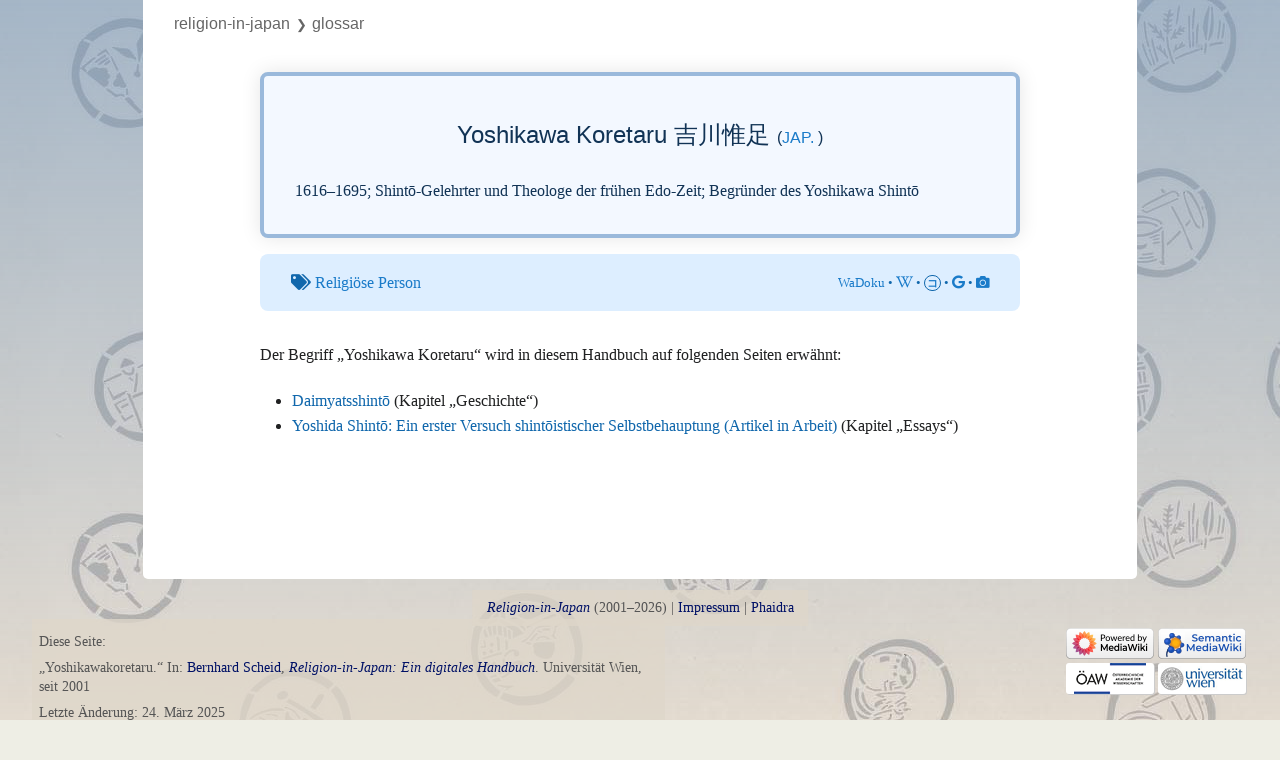

--- FILE ---
content_type: text/html; charset=UTF-8
request_url: https://religion-in-japan.univie.ac.at/Handbuch/Glossar:Yoshikawakoretaru
body_size: 25632
content:

<!DOCTYPE html>
<html class="client-nojs" lang="de-x-formal" dir="ltr">
<head>
<meta charset="UTF-8"/>
<title>Glossar:Yoshikawakoretaru – Religion-in-Japan</title>
<script>document.documentElement.className="client-js";RLCONF={"wgBreakFrames":!1,"wgSeparatorTransformTable":[",\t.",".\t,"],"wgDigitTransformTable":["",""],"wgDefaultDateFormat":"dmy","wgMonthNames":["","Januar","Februar","März","April","Mai","Juni","Juli","August","September","Oktober","November","Dezember"],"wgRequestId":"aX6DkJ9weGy7IxkDllnLIAAAAYA","wgCSPNonce":!1,"wgCanonicalNamespace":"Glossar","wgCanonicalSpecialPageName":!1,"wgNamespaceNumber":120,"wgPageName":"Glossar:Yoshikawakoretaru","wgTitle":"Yoshikawakoretaru","wgCurRevisionId":112964,"wgRevisionId":112964,"wgArticleId":7075,"wgIsArticle":!0,"wgIsRedirect":!1,"wgAction":"view","wgUserName":null,"wgUserGroups":["*"],"wgCategories":["Glossar","Religiöse Person","Japanisch"],"wgPageContentLanguage":"de-formal","wgPageContentModel":"wikitext","wgRelevantPageName":"Glossar:Yoshikawakoretaru","wgRelevantArticleId":7075,"wgIsProbablyEditable":!1,"wgRelevantPageIsProbablyEditable":!1,"wgRestrictionEdit":[],
"wgRestrictionMove":[],"wgPageFormsTargetName":null,"wgPageFormsAutocompleteValues":[],"wgPageFormsAutocompleteOnAllChars":!1,"wgPageFormsFieldProperties":[],"wgPageFormsCargoFields":[],"wgPageFormsDependentFields":[],"wgPageFormsCalendarValues":[],"wgPageFormsCalendarParams":[],"wgPageFormsCalendarHTML":null,"wgPageFormsGridValues":[],"wgPageFormsGridParams":[],"wgPageFormsContLangYes":null,"wgPageFormsContLangNo":null,"wgPageFormsContLangMonths":[],"wgPageFormsHeightForMinimizingInstances":800,"wgPageFormsShowOnSelect":[],"wgPageFormsScriptPath":"/r/extensions/PageForms","edgValues":null,"wgPageFormsEDSettings":null,"wgAmericanDates":!1,"srfFilteredConfig":null,"egMapsScriptPath":"/r/extensions/Maps/","egMapsDebugJS":!1,"egMapsAvailableServices":["leaflet","googlemaps3"],"egMapsLeafletLayersApiKeys":{"MapBox":"","MapQuestOpen":"","Thunderforest":"","GeoportailFrance":""}};RLSTATE={"site.styles":"ready","noscript":"ready","user.styles":"ready","user":"ready","user.options":
"loading","ext.fontawesome":"ready","ext.fontawesome.fas":"ready","ext.fontawesome.fab":"ready","ext.pageNotice":"ready","skins.vector.styles.legacy":"ready","ext.scite.styles":"ready","ext.srf.styles":"ready","ext.smw.style":"ready","ext.smw.tooltip.styles":"ready"};RLPAGEMODULES=["ext.smw.style","ext.smw.tooltips","smw.entityexaminer","site","mediawiki.page.startup","mediawiki.page.ready","skins.vector.legacy.js","ext.scite.styles","ext.scite.tooltip","ext.gadget.ReferenceTooltips"];</script>
<script>(RLQ=window.RLQ||[]).push(function(){mw.loader.implement("user.options@1hzgi",function($,jQuery,require,module){/*@nomin*/mw.user.tokens.set({"patrolToken":"+\\","watchToken":"+\\","csrfToken":"+\\"});mw.user.options.set({"variant":"de-formal"});
});});</script>
<link rel="stylesheet" href="/r/load.php?lang=de-formal&amp;modules=ext.fontawesome%2CpageNotice%7Cext.fontawesome.fab%2Cfas%7Cskins.vector.styles.legacy&amp;only=styles&amp;skin=vector"/>
<link rel="stylesheet" href="/r/load.php?lang=de-formal&amp;modules=ext.scite.styles%7Cext.smw.style%7Cext.smw.tooltip.styles&amp;only=styles&amp;skin=vector"/>
<link rel="stylesheet" href="/r/load.php?lang=de-formal&amp;modules=ext.srf.styles&amp;only=styles&amp;skin=vector"/>
<script async="" src="/r/load.php?lang=de-formal&amp;modules=startup&amp;only=scripts&amp;raw=1&amp;skin=vector"></script>
<style>#mw-indicator-mw-helplink {display:none;}</style>
<meta name="ResourceLoaderDynamicStyles" content=""/>
<link rel="stylesheet" href="/r/load.php?lang=de-formal&amp;modules=site.styles&amp;only=styles&amp;skin=vector"/>
<meta name="generator" content="MediaWiki 1.35.5"/>
<link rel="alternate" type="application/rdf+xml" title="Glossar:Yoshikawakoretaru" href="/r/index.php?title=Spezial:RDF_exportieren/Glossar:Yoshikawakoretaru&amp;xmlmime=rdf"/>
<link rel="shortcut icon" href="/favicon.ico"/>
<link rel="search" type="application/opensearchdescription+xml" href="/r/opensearch_desc.php" title="Religion-in-Japan (de-formal)"/>
<link rel="EditURI" type="application/rsd+xml" href="https://religion-in-japan.univie.ac.at/r/api.php?action=rsd"/>
<link rel="license" href="/Handbuch/Religion-in-Japan"/>
<!-- Begin Extension:CSS --><link rel="stylesheet" href="[data-uri]"/><!-- End Extension:CSS -->
<!--[if lt IE 9]><script src="/r/resources/lib/html5shiv/html5shiv.js"></script><![endif]-->
</head>
<body class="mediawiki ltr sitedir-ltr capitalize-all-nouns mw-hide-empty-elt ns-120 ns-subject page-Glossar_Yoshikawakoretaru rootpage-Glossar_Yoshikawakoretaru skin-vector action-view skin-vector-legacy">
<div id="mw-page-base" class="noprint"></div>
<div id="mw-head-base" class="noprint"></div>
<div id="content" class="mw-body" role="main">
	<a id="top"></a>
	<div id="siteNotice" class="mw-body-content"><div id="localNotice" lang="de-x-formal" dir="ltr"><div class="crumbs"><a href="/Handbuch/Hauptseite" title="Hauptseite">Religion-in-Japan</a></div></div></div>
	<div class="mw-indicators mw-body-content">
	<div id="mw-indicator-smw-entity-examiner" class="mw-indicator"><div class="smw-entity-examiner smw-indicator-vertical-bar-loader" data-subject="Yoshikawakoretaru#120##" data-dir="ltr" data-uselang="" title="Eine Datenprüfung wird im Hintergrund ausgeführt."></div></div>
	</div>
	<h1 id="firstHeading" class="firstHeading" lang="de-x-formal">Glossar:Yoshikawakoretaru</h1>
	<div id="bodyContent" class="mw-body-content">
		<div id="siteSub" class="noprint"></div>
		<div id="contentSub"></div>
		<div id="contentSub2"></div>
		
		<div id="jump-to-nav"></div>
		<a class="mw-jump-link" href="#mw-head">Zur Navigation springen</a>
		<a class="mw-jump-link" href="#searchInput">Zur Suche springen</a>
		<div id="mw-content-text" lang="de-x-formal" dir="ltr" class="mw-content-ltr"><div class="mw-parser-output"><div class="glossarseite"><div class="g_maininfo">
<div class="g_styled_term">Yoshikawa Koretaru 吉川惟足 <span class="g_lang">(<a target="_blank" rel="nofollow noreferrer noopener" class="external text" href="https://religion-in-japan.univie.ac.at/Handbuch/Metalog:Glossar?sprache=Japanisch">jap.</a>)</span></div>
<p class="g_desc_of_term">1616–1695; Shintō-Gelehrter und Theologe der frühen Edo-Zeit; Begründer des Yoshikawa Shintō</p>
</div><div class="g_thema"><i class="fas fa-tags"></i> <a target="_blank" rel="nofollow noreferrer noopener" class="external text" href="https://religion-in-japan.univie.ac.at/Handbuch/Metalog:Glossar?thema=Religiöse_Person">Religiöse Person</a><span class="g_links_extern"><a target="_blank" rel="nofollow noreferrer noopener" class="external text" href="http://www.wadoku.de/search/吉川惟足">WaDoku</a> • <a target="_blank" rel="nofollow noreferrer noopener" class="external text" href="https://ja.wikipedia.org/w/index.php?search=吉川惟足"><i class="fab fa-wikipedia-w"></i></a> • <span class="koto"><a target="_blank" rel="nofollow noreferrer noopener" class="external text" href="https://kotobank.jp/search?q=吉川惟足">コ</a></span> • <a target="_blank" rel="nofollow noreferrer noopener" class="external text" href="https://www.google.co.jp/search?q=吉川惟足"><i class="fab fa-google"></i></a> • <a target="_blank" rel="nofollow noreferrer noopener" class="external text" href="https://www.google.co.jp/search?q=吉川惟足&amp;tbm=isch"><i class="fas fa-camera"></i></a></span></div>
<p>Der Begriff „Yoshikawa Koretaru“ wird in diesem Handbuch auf folgenden Seiten erwähnt: 
</p>
<div class="shortlist" style="column-count:; column-width:;">
<ul class="smw-format ul-format"><li class="smw-row"><a href="/Handbuch/Geschichte/Terauke/Daimyatsshinto#g-yoshikawakoretaru" title="Geschichte/Terauke/Daimyatsshinto">Daimyatsshintō</a> (Kapitel „Geschichte“)</li><li class="smw-row"><a href="/Handbuch/Essays:Yoshida_Shinto#g-yoshikawakoretaru" title="Essays:Yoshida Shinto">Yoshida Shintō: Ein erster Versuch shintōistischer Selbstbehauptung (Artikel in Arbeit)</a> (Kapitel „Essays“)</li></ul>
</div></div>

<!-- 
NewPP limit report
Cached time: 20260131223456
Cache expiry: 0
Dynamic content: true
Complications: []
[SMW] In‐text annotation parser time: 0.001 seconds
CPU time usage: 0.038 seconds
Real time usage: 0.295 seconds
Preprocessor visited node count: 449/1000000
Post‐expand include size: 7794/2097152 bytes
Template argument size: 1332/2097152 bytes
Highest expansion depth: 11/40
Expensive parser function count: 0/100
Unstrip recursion depth: 0/20
Unstrip post‐expand size: 0/5000000 bytes
-->
<!--
Transclusion expansion time report (%,ms,calls,template)
100.00%  265.341      1 Vorlage:Glossar
100.00%  265.341      1 -total
 99.22%  263.267      1 Vorlage:Glossar_eintrag
 51.91%  137.743      1 Vorlage:Shortlist
 15.24%   40.444      2 Vorlage:Glossar_eintrag_a
  0.92%    2.446      2 Vorlage:PrettyURL
  0.70%    1.851      1 Vorlage:Schlagworte
-->
</div><div id="bottom-notice-ns"><div class="bottom-notice-2-body"><div id="crumbs" class="crumbs"><a href="/Handbuch/Religion-in-Japan" class="mw-redirect" title="Religion-in-Japan">Religion-in-Japan</a><small>&#10095;</small>Glossar</div></div></div></div><div class="printfooter">Abgerufen von „<a dir="ltr" href="https://religion-in-japan.univie.ac.at/r/index.php?title=Glossar:Yoshikawakoretaru&amp;oldid=112964">https://religion-in-japan.univie.ac.at/r/index.php?title=Glossar:Yoshikawakoretaru&amp;oldid=112964</a>“</div>
		<div id="catlinks" class="catlinks" data-mw="interface"><div id="mw-normal-catlinks" class="mw-normal-catlinks"><a href="/Handbuch/Spezial:Kategorien" title="Spezial:Kategorien">Schlagworte</a>: <ul><li><a href="/Handbuch/Kategorie:Religi%C3%B6se_Person" title="Kategorie:Religiöse Person">Religiöse Person</a></li><li><a href="/Handbuch/Kategorie:Japanisch" title="Kategorie:Japanisch">Japanisch</a></li></ul></div><div id="mw-hidden-catlinks" class="mw-hidden-catlinks mw-hidden-cats-hidden">Versteckte Schlagworte: <ul><li><a href="/Handbuch/Kategorie:Glossar" title="Kategorie:Glossar">Glossar</a></li></ul></div></div>
	</div>
</div>

<div id="mw-navigation">
	<h2>Navigationsmenü</h2>
	<div id="mw-head">
		<!-- Please do not use role attribute as CSS selector, it is deprecated. -->
<nav id="p-personal" class="vector-menu" aria-labelledby="p-personal-label" role="navigation" 
	 >
	<h3 id="p-personal-label">
		<span>Wiki Account</span>
	</h3>
	<!-- Please do not use the .body class, it is deprecated. -->
	<div class="body vector-menu-content">
		<!-- Please do not use the .menu class, it is deprecated. -->
		<ul class="vector-menu-content-list"><li id="pt-login-private"><a href="/r/index.php?title=Spezial:Anmelden&amp;returnto=Glossar%3AYoshikawakoretaru" title="Du musst dich anmelden, um dieses Wiki zu nutzen. [o]" accesskey="o">Anmelden</a></li></ul>
		
	</div>
</nav>


		<div id="left-navigation">
			<!-- Please do not use role attribute as CSS selector, it is deprecated. -->
<nav id="p-namespaces" class="vector-menu vector-menu-tabs vectorTabs" aria-labelledby="p-namespaces-label" role="navigation" 
	 >
	<h3 id="p-namespaces-label">
		<span>Namensräume</span>
	</h3>
	<!-- Please do not use the .body class, it is deprecated. -->
	<div class="body vector-menu-content">
		<!-- Please do not use the .menu class, it is deprecated. -->
		<ul class="vector-menu-content-list"><li id="ca-nstab-glossar" class="selected"><a href="/Handbuch/Glossar:Yoshikawakoretaru">Glossar</a></li><li id="ca-talk" class="new"><a href="/r/index.php?title=Spezial:Badtitle/NS121:Yoshikawakoretaru&amp;action=edit&amp;redlink=1" rel="discussion" title="Kommentar zum Seiteninhalt (Seite nicht vorhanden) [t]" accesskey="t">Kommentar</a></li></ul>
		
	</div>
</nav>


			<!-- Please do not use role attribute as CSS selector, it is deprecated. -->
<nav id="p-variants" class="vector-menu-empty emptyPortlet vector-menu vector-menu-dropdown vectorMenu" aria-labelledby="p-variants-label" role="navigation" 
	 >
	<input type="checkbox" class="vector-menu-checkbox vectorMenuCheckbox" aria-labelledby="p-variants-label" />
	<h3 id="p-variants-label">
		<span>Varianten</span>
	</h3>
	<!-- Please do not use the .body class, it is deprecated. -->
	<div class="body vector-menu-content">
		<!-- Please do not use the .menu class, it is deprecated. -->
		<ul class="menu vector-menu-content-list"></ul>
		
	</div>
</nav>


		</div>
		<div id="right-navigation">
			<!-- Please do not use role attribute as CSS selector, it is deprecated. -->
<nav id="p-views" class="vector-menu vector-menu-tabs vectorTabs" aria-labelledby="p-views-label" role="navigation" 
	 >
	<h3 id="p-views-label">
		<span>Diese Seite</span>
	</h3>
	<!-- Please do not use the .body class, it is deprecated. -->
	<div class="body vector-menu-content">
		<!-- Please do not use the .menu class, it is deprecated. -->
		<ul class="vector-menu-content-list"><li id="ca-view" class="collapsible selected"><a href="/Handbuch/Glossar:Yoshikawakoretaru">Lesen</a></li><li id="ca-viewsource" class="collapsible"><a href="/r/index.php?title=Glossar:Yoshikawakoretaru&amp;action=edit" title="Diese Seite ist geschützt. Ihr Quelltext kann dennoch angesehen und kopiert werden. [e]" accesskey="e">Quelltext anzeigen</a></li><li id="ca-history" class="collapsible"><a href="/r/index.php?title=Glossar:Yoshikawakoretaru&amp;action=history" title="Frühere Versionen dieser Seite [h]" accesskey="h">Versionsgeschichte</a></li></ul>
		
	</div>
</nav>


			<!-- Please do not use role attribute as CSS selector, it is deprecated. -->
<nav id="p-cactions" class="vector-menu-empty emptyPortlet vector-menu vector-menu-dropdown vectorMenu" aria-labelledby="p-cactions-label" role="navigation" 
	 >
	<input type="checkbox" class="vector-menu-checkbox vectorMenuCheckbox" aria-labelledby="p-cactions-label" />
	<h3 id="p-cactions-label">
		<span>Mehr</span>
	</h3>
	<!-- Please do not use the .body class, it is deprecated. -->
	<div class="body vector-menu-content">
		<!-- Please do not use the .menu class, it is deprecated. -->
		<ul class="menu vector-menu-content-list"></ul>
		
	</div>
</nav>


			<div id="p-search" role="search">
	<h3 >
		<label for="searchInput">Suche</label>
	</h3>
	<form action="/r/index.php" id="searchform">
		<div id="simpleSearch">
			<input type="search" name="search" placeholder="Religion-in-Japan durchsuchen" title="Religion-in-Japan durchsuchen [f]" accesskey="f" id="searchInput"/>
			<input type="hidden" name="title" value="Spezial:Suche">
			<input type="submit" name="fulltext" value="Suchen" title="Suche nach Seiten, die diesen Text enthalten" id="mw-searchButton" class="searchButton mw-fallbackSearchButton"/>
			<input type="submit" name="go" value="Seite" title="Gehe direkt zu der Seite mit genau diesem Namen, falls sie vorhanden ist." id="searchButton" class="searchButton"/>
		</div>
	</form>
</div>

		</div>
	</div>
	
<div id="mw-panel">
	<div id="p-logo" role="banner">
		<a  title="Hauptseite" class="mw-wiki-logo" href="/Handbuch/Hauptseite"></a>
	</div>
	<!-- Please do not use role attribute as CSS selector, it is deprecated. -->
<nav id="p-Home" class="vector-menu vector-menu-portal portal portal-first" aria-labelledby="p-Home-label" role="navigation" 
	 >
	<h3 id="p-Home-label">
		<span>Home</span>
	</h3>
	<!-- Please do not use the .body class, it is deprecated. -->
	<div class="body vector-menu-content">
		<!-- Please do not use the .menu class, it is deprecated. -->
		<ul class="vector-menu-content-list"><li id="n-Hauptseite"><a href="/Handbuch/Hauptseite">Hauptseite</a></li><li id="n-recentchanges"><a href="/Handbuch/Spezial:Letzte_%C3%84nderungen" title="Liste der letzten Änderungen in diesem Wiki [r]" accesskey="r">Letzte Änderungen</a></li></ul>
		
	</div>
</nav>


	<!-- Please do not use role attribute as CSS selector, it is deprecated. -->
<nav id="p-tb" class="vector-menu vector-menu-portal portal" aria-labelledby="p-tb-label" role="navigation" 
	 >
	<h3 id="p-tb-label">
		<span>Werkzeuge</span>
	</h3>
	<!-- Please do not use the .body class, it is deprecated. -->
	<div class="body vector-menu-content">
		<!-- Please do not use the .menu class, it is deprecated. -->
		<ul class="vector-menu-content-list"><li id="t-whatlinkshere"><a href="/Handbuch/Spezial:Linkliste/Glossar:Yoshikawakoretaru" title="Liste aller Seiten, die hierher verlinken [j]" accesskey="j">Links auf diese Seite</a></li><li id="t-recentchangeslinked"><a href="/Handbuch/Spezial:%C3%84nderungen_an_verlinkten_Seiten/Glossar:Yoshikawakoretaru" rel="nofollow" title="Letzte Änderungen an Seiten, die von hier verlinkt sind [k]" accesskey="k">Änderungen an verlinkten Seiten</a></li><li id="t-specialpages"><a href="/Handbuch/Spezial:Spezialseiten" title="Liste aller Spezialseiten [q]" accesskey="q">Spezialseiten</a></li><li id="t-print"><a href="javascript:print();" rel="alternate" title="Druckansicht dieser Seite [p]" accesskey="p">Druckversion</a></li><li id="t-permalink"><a href="/r/index.php?title=Glossar:Yoshikawakoretaru&amp;oldid=112964" title="Dauerhafter Link zu dieser Seitenversion">Permanenter Link</a></li><li id="t-info"><a href="/r/index.php?title=Glossar:Yoshikawakoretaru&amp;action=info" title="Weitere Informationen über diese Seite">Seiten­informationen</a></li><li id="t-smwbrowselink"><a href="/Handbuch/Spezial:Durchsuchen/:Glossar:Yoshikawakoretaru" rel="search">Attribute anzeigen</a></li></ul>
		
	</div>
</nav>


	
</div>

</div>

<footer id="footer" class="mw-footer" role="contentinfo" >
	<ul id="footer-info" >
		<li id="footer-info-lastmod"> </li>
		<li id="footer-info-copyright"><i><a href='/Handbuch'>Religion-in-Japan</a></i> (2001–2026) | <a href='/Handbuch/Metalog:Impressum'>Impressum</a> | <a href='https://phaidra.univie.ac.at/detail/o:2186139 '>Phaidra</a></li>
		<li id="footer-info-0"><p>Diese Seite:
</p><p>„Yoshikawakoretaru.“ In: <a href="/Handbuch/Metalog:Bernhard_Scheid" title="Metalog:Bernhard Scheid">Bernhard Scheid</a>,  <i><a href="/Handbuch/Hauptseite" title="Hauptseite">Religion-in-Japan: Ein digitales Handbuch</a></i>. Universität Wien, seit 2001 
</p>
<ul><li>Letzte Änderung: 24. März 2025</li>
<li>Seitenerstellung: 2. Oktober 2021</li>
<li>Seitennutzung: 957 Aufrufe seit 2. Okt. 2021 (etwa 0,01 Prozent aller Projektseiten-Zugriffe)</li></ul></li>
	</ul>
	<ul id="footer-places" >
		<li id="footer-places-about"><a href="/Handbuch/Metalog:About" class="mw-redirect" title="Metalog:About">Metalog:About</a></li>
	</ul>
	<ul id="footer-icons" class="noprint">
		<li id="footer-poweredbyico"><a href="https://www.mediawiki.org/" target="_blank"><img src="/r/resources/assets/poweredby_mediawiki_88x31.png" alt="Powered by MediaWiki" srcset="/r/resources/assets/poweredby_mediawiki_132x47.png 1.5x, /r/resources/assets/poweredby_mediawiki_176x62.png 2x" width="88" height="31" loading="lazy"/></a><a href="https://www.semantic-mediawiki.org/wiki/Semantic_MediaWiki" target="_blank"><img src="[data-uri]" alt="Powered by Semantic MediaWiki" class="smw-footer" width="88" height="31" loading="lazy"/></a></li>
		<li id="footer-affiliationico"><a href="https://www.oeaw.ac.at/" target="_blank"><img src="/wikibilder/logo_oeaw2.png" alt="" width="88" height="31" loading="lazy"/></a><a href="https://www.univie.ac.at/" target="_blank"><img src="/wikibilder/logo_univie.png" alt="" width="88" height="31" loading="lazy"/></a></li>
	</ul>
	<div style="clear: both;"></div>
</footer>



<script>(RLQ=window.RLQ||[]).push(function(){mw.config.set({"wgPageParseReport":{"smw":{"limitreport-intext-parsertime":0.001},"limitreport":{"cputime":"0.038","walltime":"0.295","ppvisitednodes":{"value":449,"limit":1000000},"postexpandincludesize":{"value":7794,"limit":2097152},"templateargumentsize":{"value":1332,"limit":2097152},"expansiondepth":{"value":11,"limit":40},"expensivefunctioncount":{"value":0,"limit":100},"unstrip-depth":{"value":0,"limit":20},"unstrip-size":{"value":0,"limit":5000000},"timingprofile":["100.00%  265.341      1 Vorlage:Glossar","100.00%  265.341      1 -total"," 99.22%  263.267      1 Vorlage:Glossar_eintrag"," 51.91%  137.743      1 Vorlage:Shortlist"," 15.24%   40.444      2 Vorlage:Glossar_eintrag_a","  0.92%    2.446      2 Vorlage:PrettyURL","  0.70%    1.851      1 Vorlage:Schlagworte"]},"cachereport":{"timestamp":"20260131223456","ttl":0,"transientcontent":true}}});});</script>
<!-- Matomo -->
<script type="text/javascript">
  var _paq = _paq || [];
  _paq.push(["trackPageView"]);
  _paq.push(["enableLinkTracking"]);

  (function() {
    var u = (("https:" == document.location.protocol) ? "https" : "http") + "://"+"religion-in-japan.univie.ac.at/matomo/";
    _paq.push(["setTrackerUrl", u+"piwik.php"]);
    _paq.push(["setSiteId", "2"]);
    var d=document, g=d.createElement("script"), s=d.getElementsByTagName("script")[0]; g.type="text/javascript";
    g.defer=true; g.async=true; g.src=u+"piwik.js"; s.parentNode.insertBefore(g,s);
  })();
</script>
<!-- End Matomo Code -->

<!-- Matomo Image Tracker -->
<noscript><img src="https://religion-in-japan.univie.ac.at/matomo/piwik.php?idsite=2&rec=1" style="border:0" alt="" /></noscript>
<!-- End Matomo -->
<script>(RLQ=window.RLQ||[]).push(function(){mw.config.set({"wgBackendResponseTime":847});});</script></body></html>
